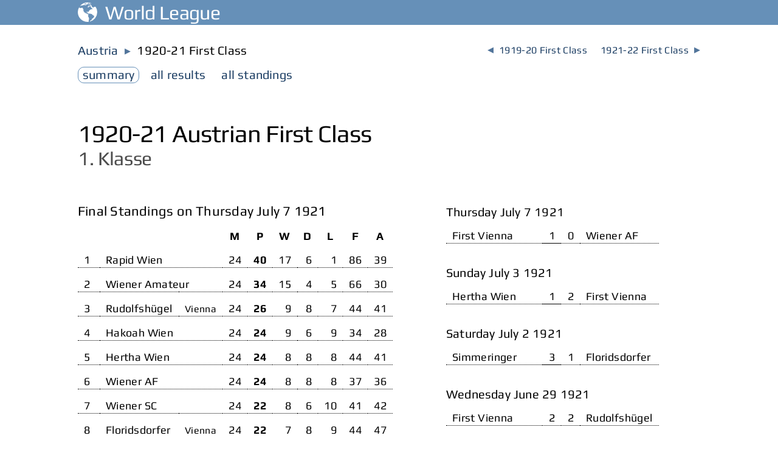

--- FILE ---
content_type: text/css
request_url: http://worldleaguefootball.com/edition.css
body_size: 1898
content:
@font-face
{
  font-family: 'Play';
  font-weight: 400;
  font-style: normal;
  src: url('Play-Regular.ttf') format('truetype');
}

@font-face
{
  font-family: 'Play';
  font-weight: 700;
  font-style: normal;
  src: url('Play-Bold.ttf') format('truetype');
}

:root
{
  --plm: 10%;
  --prm: 8%;
}

html
{
  scroll-behavior: smooth;
}

body
{
  /*background-image: linear-gradient(#eee .05em, transparent .05em);
  background-size: 100% 20px;*/
  box-sizing: border-box;
  font-family: Play, Arial, Helvetica, sans-serif;
  font-size: 16px;
  font-variant-numeric: tabular-nums;
  font-weight: 400;
  line-height: 20px;
  margin: 0;
  max-width: 100%;
  padding: 0;
  scroll-snap-type: y proximity;
  width: 100%;
}

table
{
  border-collapse: collapse;
  border-spacing: 0;
  margin: 0;
}

header
{
  background-color: #6690b8;
  color: white;
  font-size: 32px;
  font-weight: 400;
  letter-spacing: -0.02em;
  line-height: 40px;
  margin: 0;
  padding: 0 var(--prm) 0 var(--plm);
}

header img
{
  position: relative;
  top: 4px;
}

span.tr
{
  color: #52759b;
  font-size: 20px;
}

h1
{
  font-size: 40px;
  font-weight: 400;
  letter-spacing: -0.02em;
  line-height: 42px;
  margin: 58px var(--prm) 40px var(--plm);
}

h1.en
{
  margin-bottom: 0;
}

h2
{
  color: #4d4d4d;
  font-size: 32px;
  font-weight: 400;
  letter-spacing: -0.01em;
  line-height: 39px;
  margin: 0 var(--prm) 40px var(--plm);
  padding-bottom: 1px;
}

p.status
{
  font-size: 22px;
  margin: 0 var(--prm) 40px var(--plm);
}

h3
{
  font-size: 28px;
  font-weight: 400;
  line-height: 40px;
  margin: 40px var(--prm) 20px var(--plm);
}

h4
{
  font-size: 25px;
  font-weight: 400;
  line-height: 40px;
  margin: 40px var(--prm) 20px var(--plm);
}

h5
{
  font-size: 22px;
  font-weight: 400;
  letter-spacing: 0.01em;
  line-height: 23px;
  margin: 37px var(--prm) 20px var(--plm);
  white-space: normal;
}

table h5
{
  font-size: 20px;
  margin: 0 0 0 0;
}

section.latest h5
{
  font-size: 22px;
}

h6
{
  font-size: 18px;
  font-weight: 400;
  letter-spacing: 0.01em;
  line-height: 20px;
  margin: 23px 0 0;
}

section.latest h6
{
  font-size: 20px;
}

section
{
  align-items: flex-start;
  column-gap: 85px;
  display: flex;
  flex-flow: row wrap;
  margin: 0 var(--prm) 20px var(--plm);
  scroll-snap-align: start;
}

section.latest td, section.latest th
{
  font-size: 18px;
  letter-spacing: 0.02em;
}

section.fixtures
{
  display: none;
}

section.nav
{
  column-gap: 60px;
  margin: 20px var(--plm) 20px var(--plm);
}

section.sn a
{
  font-size: 20px;
  line-height: 40px;
  white-space: nowrap;
}

h5.matchday
{
  display: none;
}

h5.g1
{
  margin-top: 20px;
}

h5.g2
{
  margin-top: 40px;
}

section.matchday
{
  display: none;
}

section.matchday table.standings
{
  display: none;
}

table.bc td
{
  border: 0;
  font-size: 20px;
  letter-spacing: 0.01em;
  line-height: 23px;
  padding: 10px 10px 7px 0;
  text-align: left;
}

table.pn
{
  margin-left: auto;
}

table.pn td
{
  border: 0;
  font-size: 16px;
  line-height: 20.5px;
  padding: 10px 0 8px 0;
}

table.pn td:nth-child(1)
{
  padding-right: 20px;
  text-align: left;
}

table.standings
{
  margin: 0 0 20px;
}

table.matches
{
  margin: 0 0 20px;
}

table tr:nth-child(1) h6
{
  margin-top: 3px;
}

td
{
  border-bottom: 1px dotted black;
  letter-spacing: 0.02em;
  padding: 17px 10px 2px;
  text-align: right;
  white-space: nowrap;
}

th
{
  font-weight: 700;
  padding: 18px 10px 2px;
  text-align: center;
  white-space: nowrap;
}

th.date
{
  padding: 15px 10px 2px 0;
  text-align: left;
}

table.matches tr td:nth-child(1), table.matches tr td:nth-child(4)
{
  min-width: 100px;
  text-align: left;
}

table.standings tr td:nth-child(1)
{
  padding-left: 5px;
  text-align: center;
}

table.standings tr td:nth-child(2)
{
  text-align: left;
}

table.standings tr td:first-child + td:not([colspan]) + td
{
  font-size: 16px;
  padding-top: 18px;
  padding-bottom: 1px;
  text-align: left;
}

section.latest table.standings tr td:first-child + td:not([colspan]) ~ td:nth-child(5), table.standings tr td:first-child + td[colspan] ~ td:nth-child(4)
{
  font-weight: 700;
}

section.matchday table.standings tr td:nth-child(4)
{
  font-weight: 700;
}

table.standings tr td:first-child + td[colspan] ~ td:nth-child(10), table.standings tr td:nth-child(11), table.standings tr td:nth-child(12)
{
  border: 0;
  font-size: 16px;
  letter-spacing: 0;
  padding-right: 0;
  text-align: left;
}

table.standings tr td:first-child + td[colspan] ~ td:nth-child(11), table.standings tr td:nth-child(12)
{
  width: 100%;
}

table.standings tr td.ra
{
  text-align: right !important;
}

tr.fl td
{
  border: 0;
  padding-bottom: 0;
}

tr.sl td
{
  padding-top: 0;
  text-align: center;
}

tr.sl td div
{
  font-size: 16px;
  margin: 0 -150px;
}

tr.pen td
{
  font-size: 16px;
  padding-top: 0;
}

table.matches tr.pen td:nth-child(1)
{
  text-align: right;
}

a
{
  color: #1a3c62;
  text-decoration: none;
}

a:hover
{
  text-decoration: underline #6690b8;
}

header a
{
  color: white;
}

a.rad
{
  border: solid 1px white;
  padding: 0 7px 2px;
}

a.sel, a.rad:hover
{
  border: solid 1px #6690b8;
  border-radius: 10px;
  text-decoration: none;
}

.ld, .sd
{
  display: none;
}

@media (max-width: 820px)
{
  :root
  {
    --plm: 7%;
    --prm: 6%;
  }
}

@media (max-width: 780px)
{
  .fd
  {
    display: none;
  }
  .ld
  {
    display: inline;
  }
}

@media (max-width: 700px)
{
  table.standings tr td:first-child + td:not([colspan]) ~ td:nth-child(6),
  table.standings tr td:first-child + td[colspan] ~ td:nth-child(5),
  table.standings tr th:nth-child(5),
  table.standings tr td:first-child + td:not([colspan]) ~ td:nth-child(7),
  table.standings tr td:first-child + td[colspan] ~ td:nth-child(6),
  table.standings tr th:nth-child(6),
  table.standings tr td:first-child + td:not([colspan]) ~ td:nth-child(8),
  table.standings tr td:first-child + td[colspan] ~ td:nth-child(7),
  table.standings tr th:nth-child(7)
  {
    display: none;
  }
}

@media (max-width: 580px)
{
  table.standings tr td:first-child + td[colspan] ~ td:nth-child(10),
  table.standings tr td:nth-child(11), 
  table.standings tr td:nth-child(12)
  {
    display: none;
  }
}

@media (max-width: 550px)
{
  .all
  {
    display: none;
  }
}

@media (max-width: 500px)
{
  .md
  {
    display: none;
  }
  .sd
  {
    display: inline;
  }
}

@media (max-width: 460px)
{
  .st
  {
    display: none;
  }
  table.standings
  {
    width: 100%;
  }
  table.standings tr td:first-child + td:not([colspan]) + td
  {
    padding-left: 0;
    padding-right: 0;
  }
}

@media (max-width: 430px)
{
  :root
  {
    --plm: 5%;
    --prm: 5%;
  }
  table.matches tr td:nth-child(1), table.matches tr td:nth-child(4)
  {
    min-width: 80px;
  }
  td
  {
    padding-left: 8px;
    padding-right: 8px;
  }
}

@media (max-width: 400px)
{
  :root
  {
    --plm: 2%;
    --prm: 2%;
  }
  table.matches tr td:nth-child(1), table.matches tr td:nth-child(4)
  {
    min-width: 60px;
  }
  td, th
  {
    padding-left: 6px;
    padding-right: 6px;
  }
}

@media (max-width: 380px)
{
  section.latest, section.matchday
  {
    width: 96%;
  }
  table.standings tr td:nth-child(1)
  {
    padding-left: 0;
  }
}

@media (max-width: 360px)
{
  :root
  {
    --plm: 1%;
    --prm: 1%;
  }
  a.rad
  {
    padding-left: 4px;
    padding-right: 4px;
  }
  section.latest, section.matchday
  {
    width: 98%;
  }
}


--- FILE ---
content_type: text/javascript
request_url: http://worldleaguefootball.com/edition.js
body_size: 427
content:
"use strict;"

function find_rule(rule_selector)
{
  for (const sheet of document.styleSheets)
    for (var rule of sheet.cssRules)
      if (rule.selectorText == rule_selector)
        return rule;
  return null;
}

function add_class(element_selector, class_name)
{
  for (var element of document.querySelectorAll(element_selector))
    element.classList.add(class_name);
}

function remove_class(element_selector, class_name)
{
  for (var element of document.querySelectorAll(element_selector))
    element.classList.remove(class_name);
}

function show_summary()
{
  find_rule("h5.matchday").style.display = "none";
  find_rule("section.matchday").style.display = "none";
  find_rule("section.fixtures").style.display = "none";
  add_class(".sum", "sel");
  remove_class(".mat", "sel");
  remove_class(".sta", "sel");
  remove_class(".fix", "sel");
}

function show_results()
{
  find_rule("h5.matchday").style.display = "none";
  find_rule("section.matchday table.standings").style.display = "none";
  find_rule("section.matchday").style.display = "flex";
  find_rule("section.fixtures").style.display = "none";
  add_class(".mat", "sel");
  remove_class(".sum", "sel");
  remove_class(".sta", "sel");
  remove_class(".fix", "sel");
}

function show_standings()
{
  find_rule("h5.matchday").style.display = "block";
  find_rule("section.matchday table.standings").style.display = "block";
  find_rule("section.matchday").style.display = "flex";
  find_rule("section.fixtures").style.display = "none";
  add_class(".sta", "sel");
  remove_class(".sum", "sel");
  remove_class(".mat", "sel");
  remove_class(".fix", "sel");
}

function show_fixtures()
{
  find_rule("h5.matchday").style.display = "none";
  find_rule("section.matchday").style.display = "none";
  find_rule("section.fixtures").style.display = "flex";
  add_class(".fix", "sel");
  remove_class(".sum", "sel");
  remove_class(".mat", "sel");
  remove_class(".sta", "sel");
}
